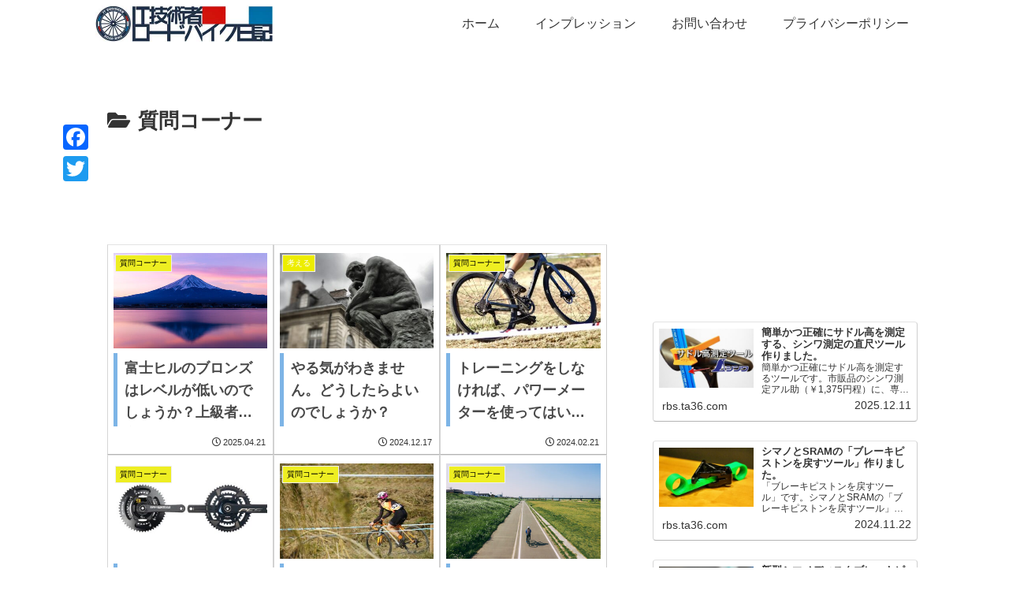

--- FILE ---
content_type: text/html; charset=utf-8
request_url: https://www.google.com/recaptcha/api2/aframe
body_size: 268
content:
<!DOCTYPE HTML><html><head><meta http-equiv="content-type" content="text/html; charset=UTF-8"></head><body><script nonce="Rh7hr0cSSz9QBbOeqKu6FQ">/** Anti-fraud and anti-abuse applications only. See google.com/recaptcha */ try{var clients={'sodar':'https://pagead2.googlesyndication.com/pagead/sodar?'};window.addEventListener("message",function(a){try{if(a.source===window.parent){var b=JSON.parse(a.data);var c=clients[b['id']];if(c){var d=document.createElement('img');d.src=c+b['params']+'&rc='+(localStorage.getItem("rc::a")?sessionStorage.getItem("rc::b"):"");window.document.body.appendChild(d);sessionStorage.setItem("rc::e",parseInt(sessionStorage.getItem("rc::e")||0)+1);localStorage.setItem("rc::h",'1769453881592');}}}catch(b){}});window.parent.postMessage("_grecaptcha_ready", "*");}catch(b){}</script></body></html>